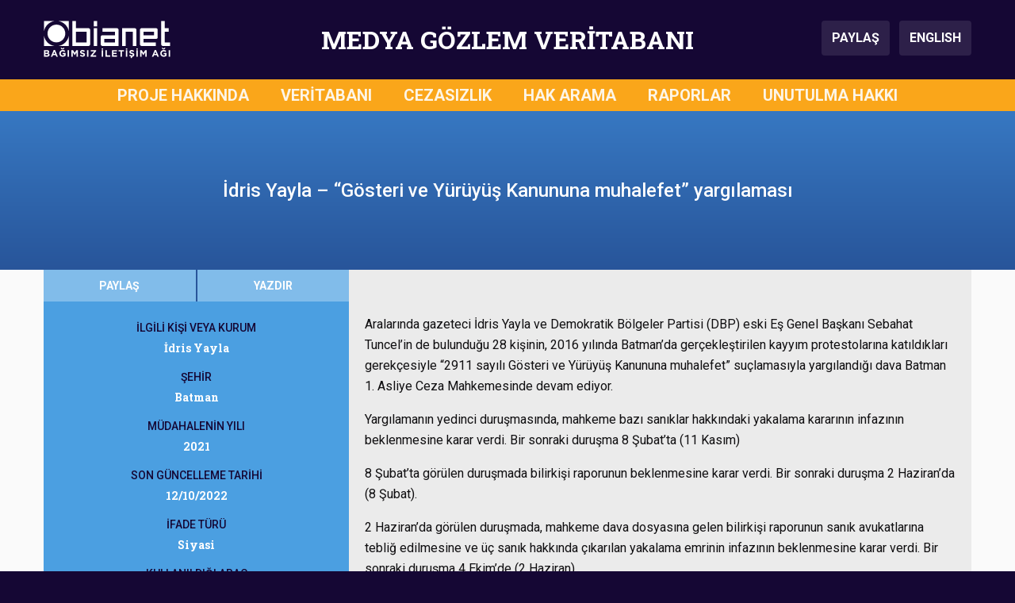

--- FILE ---
content_type: text/html; charset=UTF-8
request_url: https://medyagozlemveritabani.org/idris-yayla-2911-sayili-gosteri-ve-yuruyus-kanununa-muhalefet-yargilamasi/
body_size: 8221
content:
       

<!DOCTYPE html>
<html lang="en-US" prefix="og: https://ogp.me/ns#">

<head>
    <meta charset="UTF-8">
    <meta name="viewport" content="width=device-width, initial-scale=1">
    
<!-- Search Engine Optimization by Rank Math - https://rankmath.com/ -->
<title>İdris Yayla - &quot;Gösteri ve Yürüyüş Kanununa muhalefet” yargılaması - Medya Gözlem Veritabanı</title>
<meta name="robots" content="follow, index, max-snippet:-1, max-video-preview:-1, max-image-preview:large"/>
<link rel="canonical" href="https://medyagozlemveritabani.org/idris-yayla-2911-sayili-gosteri-ve-yuruyus-kanununa-muhalefet-yargilamasi/" />
<meta property="og:locale" content="en_US" />
<meta property="og:type" content="article" />
<meta property="og:title" content="İdris Yayla - &quot;Gösteri ve Yürüyüş Kanununa muhalefet” yargılaması - Medya Gözlem Veritabanı" />
<meta property="og:url" content="https://medyagozlemveritabani.org/idris-yayla-2911-sayili-gosteri-ve-yuruyus-kanununa-muhalefet-yargilamasi/" />
<meta property="og:site_name" content="Medya Gözlem Veritabanı" />
<meta property="article:tag" content="İdris Yayla" />
<meta property="article:section" content="Uncategorized" />
<meta property="og:updated_time" content="2023-01-12T11:39:14+00:00" />
<meta property="article:published_time" content="2021-11-11T14:02:34+00:00" />
<meta property="article:modified_time" content="2023-01-12T11:39:14+00:00" />
<meta name="twitter:card" content="summary_large_image" />
<meta name="twitter:title" content="İdris Yayla - &quot;Gösteri ve Yürüyüş Kanununa muhalefet” yargılaması - Medya Gözlem Veritabanı" />
<meta name="twitter:label1" content="Written by" />
<meta name="twitter:data1" content="MGV Editör" />
<meta name="twitter:label2" content="Time to read" />
<meta name="twitter:data2" content="Less than a minute" />
<script type="application/ld+json" class="rank-math-schema">{"@context":"https://schema.org","@graph":[{"@type":"Organization","@id":"https://medyagozlemveritabani.org/#organization","name":"IPS \u0130leti\u015fim Vakf\u0131 - Bianet","logo":{"@type":"ImageObject","@id":"https://medyagozlemveritabani.org/#logo","url":"https://medyagozlemveritabani.org/wp-content/uploads/2019/07/medyagozlemveritabani-1.png","contentUrl":"https://medyagozlemveritabani.org/wp-content/uploads/2019/07/medyagozlemveritabani-1.png","caption":"Medya G\u00f6zlem Veritaban\u0131","inLanguage":"en-US","width":"260","height":"260"}},{"@type":"WebSite","@id":"https://medyagozlemveritabani.org/#website","url":"https://medyagozlemveritabani.org","name":"Medya G\u00f6zlem Veritaban\u0131","publisher":{"@id":"https://medyagozlemveritabani.org/#organization"},"inLanguage":"en-US"},{"@type":"WebPage","@id":"https://medyagozlemveritabani.org/idris-yayla-2911-sayili-gosteri-ve-yuruyus-kanununa-muhalefet-yargilamasi/#webpage","url":"https://medyagozlemveritabani.org/idris-yayla-2911-sayili-gosteri-ve-yuruyus-kanununa-muhalefet-yargilamasi/","name":"\u0130dris Yayla - &quot;G\u00f6steri ve Y\u00fcr\u00fcy\u00fc\u015f Kanununa muhalefet\u201d yarg\u0131lamas\u0131 - Medya G\u00f6zlem Veritaban\u0131","datePublished":"2021-11-11T14:02:34+00:00","dateModified":"2023-01-12T11:39:14+00:00","isPartOf":{"@id":"https://medyagozlemveritabani.org/#website"},"inLanguage":"en-US"},{"@type":"Person","@id":"https://medyagozlemveritabani.org/idris-yayla-2911-sayili-gosteri-ve-yuruyus-kanununa-muhalefet-yargilamasi/#author","name":"MGV Edit\u00f6r","image":{"@type":"ImageObject","@id":"https://secure.gravatar.com/avatar/045a94e32f01b45fe005beff123bd9216b312b7ec1729027bd40c7676416ad96?s=96&amp;d=mm&amp;r=g","url":"https://secure.gravatar.com/avatar/045a94e32f01b45fe005beff123bd9216b312b7ec1729027bd40c7676416ad96?s=96&amp;d=mm&amp;r=g","caption":"MGV Edit\u00f6r","inLanguage":"en-US"},"worksFor":{"@id":"https://medyagozlemveritabani.org/#organization"}},{"@type":"NewsArticle","headline":"\u0130dris Yayla - &quot;G\u00f6steri ve Y\u00fcr\u00fcy\u00fc\u015f Kanununa muhalefet\u201d yarg\u0131lamas\u0131 - Medya G\u00f6zlem Veritaban\u0131","datePublished":"2021-11-11T14:02:34+00:00","dateModified":"2023-01-12T11:39:14+00:00","author":{"@id":"https://medyagozlemveritabani.org/idris-yayla-2911-sayili-gosteri-ve-yuruyus-kanununa-muhalefet-yargilamasi/#author","name":"MGV Edit\u00f6r"},"publisher":{"@id":"https://medyagozlemveritabani.org/#organization"},"name":"\u0130dris Yayla - &quot;G\u00f6steri ve Y\u00fcr\u00fcy\u00fc\u015f Kanununa muhalefet\u201d yarg\u0131lamas\u0131 - Medya G\u00f6zlem Veritaban\u0131","@id":"https://medyagozlemveritabani.org/idris-yayla-2911-sayili-gosteri-ve-yuruyus-kanununa-muhalefet-yargilamasi/#richSnippet","isPartOf":{"@id":"https://medyagozlemveritabani.org/idris-yayla-2911-sayili-gosteri-ve-yuruyus-kanununa-muhalefet-yargilamasi/#webpage"},"inLanguage":"en-US","mainEntityOfPage":{"@id":"https://medyagozlemveritabani.org/idris-yayla-2911-sayili-gosteri-ve-yuruyus-kanununa-muhalefet-yargilamasi/#webpage"}}]}</script>
<!-- /Rank Math WordPress SEO plugin -->

<link rel='dns-prefetch' href='//cdnjs.cloudflare.com' />
<link rel='dns-prefetch' href='//stackpath.bootstrapcdn.com' />
<link rel='dns-prefetch' href='//fonts.googleapis.com' />
<link rel="alternate" type="application/rss+xml" title="Medya Gözlem Veritabanı &raquo; Feed" href="https://medyagozlemveritabani.org/feed/" />
<link rel="alternate" type="application/rss+xml" title="Medya Gözlem Veritabanı &raquo; Comments Feed" href="https://medyagozlemveritabani.org/comments/feed/" />
<link rel="alternate" title="oEmbed (JSON)" type="application/json+oembed" href="https://medyagozlemveritabani.org/wp-json/oembed/1.0/embed?url=https%3A%2F%2Fmedyagozlemveritabani.org%2Fidris-yayla-2911-sayili-gosteri-ve-yuruyus-kanununa-muhalefet-yargilamasi%2F" />
<link rel="alternate" title="oEmbed (XML)" type="text/xml+oembed" href="https://medyagozlemveritabani.org/wp-json/oembed/1.0/embed?url=https%3A%2F%2Fmedyagozlemveritabani.org%2Fidris-yayla-2911-sayili-gosteri-ve-yuruyus-kanununa-muhalefet-yargilamasi%2F&#038;format=xml" />
<style id='wp-img-auto-sizes-contain-inline-css' type='text/css'>
img:is([sizes=auto i],[sizes^="auto," i]){contain-intrinsic-size:3000px 1500px}
/*# sourceURL=wp-img-auto-sizes-contain-inline-css */
</style>

<link rel='stylesheet' id='wp-block-library-css' href='https://medyagozlemveritabani.org/wp-includes/css/dist/block-library/style.min.css?ver=6.9' type='text/css' media='all' />
<style id='global-styles-inline-css' type='text/css'>
:root{--wp--preset--aspect-ratio--square: 1;--wp--preset--aspect-ratio--4-3: 4/3;--wp--preset--aspect-ratio--3-4: 3/4;--wp--preset--aspect-ratio--3-2: 3/2;--wp--preset--aspect-ratio--2-3: 2/3;--wp--preset--aspect-ratio--16-9: 16/9;--wp--preset--aspect-ratio--9-16: 9/16;--wp--preset--color--black: #000000;--wp--preset--color--cyan-bluish-gray: #abb8c3;--wp--preset--color--white: #ffffff;--wp--preset--color--pale-pink: #f78da7;--wp--preset--color--vivid-red: #cf2e2e;--wp--preset--color--luminous-vivid-orange: #ff6900;--wp--preset--color--luminous-vivid-amber: #fcb900;--wp--preset--color--light-green-cyan: #7bdcb5;--wp--preset--color--vivid-green-cyan: #00d084;--wp--preset--color--pale-cyan-blue: #8ed1fc;--wp--preset--color--vivid-cyan-blue: #0693e3;--wp--preset--color--vivid-purple: #9b51e0;--wp--preset--gradient--vivid-cyan-blue-to-vivid-purple: linear-gradient(135deg,rgb(6,147,227) 0%,rgb(155,81,224) 100%);--wp--preset--gradient--light-green-cyan-to-vivid-green-cyan: linear-gradient(135deg,rgb(122,220,180) 0%,rgb(0,208,130) 100%);--wp--preset--gradient--luminous-vivid-amber-to-luminous-vivid-orange: linear-gradient(135deg,rgb(252,185,0) 0%,rgb(255,105,0) 100%);--wp--preset--gradient--luminous-vivid-orange-to-vivid-red: linear-gradient(135deg,rgb(255,105,0) 0%,rgb(207,46,46) 100%);--wp--preset--gradient--very-light-gray-to-cyan-bluish-gray: linear-gradient(135deg,rgb(238,238,238) 0%,rgb(169,184,195) 100%);--wp--preset--gradient--cool-to-warm-spectrum: linear-gradient(135deg,rgb(74,234,220) 0%,rgb(151,120,209) 20%,rgb(207,42,186) 40%,rgb(238,44,130) 60%,rgb(251,105,98) 80%,rgb(254,248,76) 100%);--wp--preset--gradient--blush-light-purple: linear-gradient(135deg,rgb(255,206,236) 0%,rgb(152,150,240) 100%);--wp--preset--gradient--blush-bordeaux: linear-gradient(135deg,rgb(254,205,165) 0%,rgb(254,45,45) 50%,rgb(107,0,62) 100%);--wp--preset--gradient--luminous-dusk: linear-gradient(135deg,rgb(255,203,112) 0%,rgb(199,81,192) 50%,rgb(65,88,208) 100%);--wp--preset--gradient--pale-ocean: linear-gradient(135deg,rgb(255,245,203) 0%,rgb(182,227,212) 50%,rgb(51,167,181) 100%);--wp--preset--gradient--electric-grass: linear-gradient(135deg,rgb(202,248,128) 0%,rgb(113,206,126) 100%);--wp--preset--gradient--midnight: linear-gradient(135deg,rgb(2,3,129) 0%,rgb(40,116,252) 100%);--wp--preset--font-size--small: 13px;--wp--preset--font-size--medium: 20px;--wp--preset--font-size--large: 36px;--wp--preset--font-size--x-large: 42px;--wp--preset--spacing--20: 0.44rem;--wp--preset--spacing--30: 0.67rem;--wp--preset--spacing--40: 1rem;--wp--preset--spacing--50: 1.5rem;--wp--preset--spacing--60: 2.25rem;--wp--preset--spacing--70: 3.38rem;--wp--preset--spacing--80: 5.06rem;--wp--preset--shadow--natural: 6px 6px 9px rgba(0, 0, 0, 0.2);--wp--preset--shadow--deep: 12px 12px 50px rgba(0, 0, 0, 0.4);--wp--preset--shadow--sharp: 6px 6px 0px rgba(0, 0, 0, 0.2);--wp--preset--shadow--outlined: 6px 6px 0px -3px rgb(255, 255, 255), 6px 6px rgb(0, 0, 0);--wp--preset--shadow--crisp: 6px 6px 0px rgb(0, 0, 0);}:where(.is-layout-flex){gap: 0.5em;}:where(.is-layout-grid){gap: 0.5em;}body .is-layout-flex{display: flex;}.is-layout-flex{flex-wrap: wrap;align-items: center;}.is-layout-flex > :is(*, div){margin: 0;}body .is-layout-grid{display: grid;}.is-layout-grid > :is(*, div){margin: 0;}:where(.wp-block-columns.is-layout-flex){gap: 2em;}:where(.wp-block-columns.is-layout-grid){gap: 2em;}:where(.wp-block-post-template.is-layout-flex){gap: 1.25em;}:where(.wp-block-post-template.is-layout-grid){gap: 1.25em;}.has-black-color{color: var(--wp--preset--color--black) !important;}.has-cyan-bluish-gray-color{color: var(--wp--preset--color--cyan-bluish-gray) !important;}.has-white-color{color: var(--wp--preset--color--white) !important;}.has-pale-pink-color{color: var(--wp--preset--color--pale-pink) !important;}.has-vivid-red-color{color: var(--wp--preset--color--vivid-red) !important;}.has-luminous-vivid-orange-color{color: var(--wp--preset--color--luminous-vivid-orange) !important;}.has-luminous-vivid-amber-color{color: var(--wp--preset--color--luminous-vivid-amber) !important;}.has-light-green-cyan-color{color: var(--wp--preset--color--light-green-cyan) !important;}.has-vivid-green-cyan-color{color: var(--wp--preset--color--vivid-green-cyan) !important;}.has-pale-cyan-blue-color{color: var(--wp--preset--color--pale-cyan-blue) !important;}.has-vivid-cyan-blue-color{color: var(--wp--preset--color--vivid-cyan-blue) !important;}.has-vivid-purple-color{color: var(--wp--preset--color--vivid-purple) !important;}.has-black-background-color{background-color: var(--wp--preset--color--black) !important;}.has-cyan-bluish-gray-background-color{background-color: var(--wp--preset--color--cyan-bluish-gray) !important;}.has-white-background-color{background-color: var(--wp--preset--color--white) !important;}.has-pale-pink-background-color{background-color: var(--wp--preset--color--pale-pink) !important;}.has-vivid-red-background-color{background-color: var(--wp--preset--color--vivid-red) !important;}.has-luminous-vivid-orange-background-color{background-color: var(--wp--preset--color--luminous-vivid-orange) !important;}.has-luminous-vivid-amber-background-color{background-color: var(--wp--preset--color--luminous-vivid-amber) !important;}.has-light-green-cyan-background-color{background-color: var(--wp--preset--color--light-green-cyan) !important;}.has-vivid-green-cyan-background-color{background-color: var(--wp--preset--color--vivid-green-cyan) !important;}.has-pale-cyan-blue-background-color{background-color: var(--wp--preset--color--pale-cyan-blue) !important;}.has-vivid-cyan-blue-background-color{background-color: var(--wp--preset--color--vivid-cyan-blue) !important;}.has-vivid-purple-background-color{background-color: var(--wp--preset--color--vivid-purple) !important;}.has-black-border-color{border-color: var(--wp--preset--color--black) !important;}.has-cyan-bluish-gray-border-color{border-color: var(--wp--preset--color--cyan-bluish-gray) !important;}.has-white-border-color{border-color: var(--wp--preset--color--white) !important;}.has-pale-pink-border-color{border-color: var(--wp--preset--color--pale-pink) !important;}.has-vivid-red-border-color{border-color: var(--wp--preset--color--vivid-red) !important;}.has-luminous-vivid-orange-border-color{border-color: var(--wp--preset--color--luminous-vivid-orange) !important;}.has-luminous-vivid-amber-border-color{border-color: var(--wp--preset--color--luminous-vivid-amber) !important;}.has-light-green-cyan-border-color{border-color: var(--wp--preset--color--light-green-cyan) !important;}.has-vivid-green-cyan-border-color{border-color: var(--wp--preset--color--vivid-green-cyan) !important;}.has-pale-cyan-blue-border-color{border-color: var(--wp--preset--color--pale-cyan-blue) !important;}.has-vivid-cyan-blue-border-color{border-color: var(--wp--preset--color--vivid-cyan-blue) !important;}.has-vivid-purple-border-color{border-color: var(--wp--preset--color--vivid-purple) !important;}.has-vivid-cyan-blue-to-vivid-purple-gradient-background{background: var(--wp--preset--gradient--vivid-cyan-blue-to-vivid-purple) !important;}.has-light-green-cyan-to-vivid-green-cyan-gradient-background{background: var(--wp--preset--gradient--light-green-cyan-to-vivid-green-cyan) !important;}.has-luminous-vivid-amber-to-luminous-vivid-orange-gradient-background{background: var(--wp--preset--gradient--luminous-vivid-amber-to-luminous-vivid-orange) !important;}.has-luminous-vivid-orange-to-vivid-red-gradient-background{background: var(--wp--preset--gradient--luminous-vivid-orange-to-vivid-red) !important;}.has-very-light-gray-to-cyan-bluish-gray-gradient-background{background: var(--wp--preset--gradient--very-light-gray-to-cyan-bluish-gray) !important;}.has-cool-to-warm-spectrum-gradient-background{background: var(--wp--preset--gradient--cool-to-warm-spectrum) !important;}.has-blush-light-purple-gradient-background{background: var(--wp--preset--gradient--blush-light-purple) !important;}.has-blush-bordeaux-gradient-background{background: var(--wp--preset--gradient--blush-bordeaux) !important;}.has-luminous-dusk-gradient-background{background: var(--wp--preset--gradient--luminous-dusk) !important;}.has-pale-ocean-gradient-background{background: var(--wp--preset--gradient--pale-ocean) !important;}.has-electric-grass-gradient-background{background: var(--wp--preset--gradient--electric-grass) !important;}.has-midnight-gradient-background{background: var(--wp--preset--gradient--midnight) !important;}.has-small-font-size{font-size: var(--wp--preset--font-size--small) !important;}.has-medium-font-size{font-size: var(--wp--preset--font-size--medium) !important;}.has-large-font-size{font-size: var(--wp--preset--font-size--large) !important;}.has-x-large-font-size{font-size: var(--wp--preset--font-size--x-large) !important;}
/*# sourceURL=global-styles-inline-css */
</style>

<style id='classic-theme-styles-inline-css' type='text/css'>
/*! This file is auto-generated */
.wp-block-button__link{color:#fff;background-color:#32373c;border-radius:9999px;box-shadow:none;text-decoration:none;padding:calc(.667em + 2px) calc(1.333em + 2px);font-size:1.125em}.wp-block-file__button{background:#32373c;color:#fff;text-decoration:none}
/*# sourceURL=/wp-includes/css/classic-themes.min.css */
</style>
<link rel='stylesheet' id='main-style-css' href='https://medyagozlemveritabani.org/wp-content/themes/medyagozlem/assets/css/main.css?ver=1726128972' type='text/css' media='all' />
<link rel='stylesheet' id='wpb-google-fonts-css' href='https://fonts.googleapis.com/css?family=Roboto+Slab%3A700%7CRoboto%3A400%2C400i%2C500%2C500i%2C700%2C700i&#038;subset=latin-ext&#038;ver=6.9' type='text/css' media='all' />
<script type="text/javascript" src="https://medyagozlemveritabani.org/wp-includes/js/jquery/jquery.min.js?ver=3.7.1" id="jquery-core-js"></script>
<script type="text/javascript" src="https://medyagozlemveritabani.org/wp-includes/js/jquery/jquery-migrate.min.js?ver=3.4.1" id="jquery-migrate-js"></script>
<link rel="https://api.w.org/" href="https://medyagozlemveritabani.org/wp-json/" /><link rel="alternate" title="JSON" type="application/json" href="https://medyagozlemveritabani.org/wp-json/wp/v2/posts/12330" /><link rel="EditURI" type="application/rsd+xml" title="RSD" href="https://medyagozlemveritabani.org/xmlrpc.php?rsd" />
<meta name="generator" content="WordPress 6.9" />
<link rel='shortlink' href='https://medyagozlemveritabani.org/?p=12330' />
<link rel="icon" href="https://medyagozlemveritabani.org/wp-content/uploads/2019/07/cropped-medyagozlemveritabani-1-32x32.png" sizes="32x32" />
<link rel="icon" href="https://medyagozlemveritabani.org/wp-content/uploads/2019/07/cropped-medyagozlemveritabani-1-192x192.png" sizes="192x192" />
<link rel="apple-touch-icon" href="https://medyagozlemveritabani.org/wp-content/uploads/2019/07/cropped-medyagozlemveritabani-1-180x180.png" />
<meta name="msapplication-TileImage" content="https://medyagozlemveritabani.org/wp-content/uploads/2019/07/cropped-medyagozlemveritabani-1-270x270.png" />
	<script>
		
	(function($) {
	    $(document).on('facetwp-refresh', function() {
	    	
	    	if(FWP.facets['b'] == ''){ 
	    		FWP.facets['b1'] = '';
	    		FWP.facets['b2'] = '';
	    		FWP.facets['b3'] = '';
	    		FWP.facets['b4'] = '';
	    	};
	    	if(FWP.facets['e'] == ''){ 
	    		FWP.facets['e1'] = '';
	    		FWP.facets['e2'] = '';
	    		FWP.facets['e3'] = '';
	    		FWP.facets['e4'] = '';
	    	};
	    	if(FWP.facets['e2'] == ''){ 
	    		FWP.facets['e2a'] = '';
	    		FWP.facets['e2b'] = '';
	    		FWP.facets['e2c'] = '';
	    		FWP.facets['e2d'] = '';
	    		FWP.facets['e2e'] = '';
	    		FWP.facets['e2f'] = '';
	    	};
	    	if(FWP.facets['e3'] == ''){ 
	    		FWP.facets['e3a'] = '';
	    		FWP.facets['e3b'] = '';
	    		FWP.facets['e3c'] = '';
	    		FWP.facets['e3d'] = '';
	    		FWP.facets['e3e'] = '';
	    	};
			if(FWP.facets['f'] == ''){ 
	    		FWP.facets['f1'] = '';
	    		FWP.facets['f2'] = '';
	    	};
	    	
			if(FWP.facets['mobile_b'] == ''){ 
	    		FWP.facets['mobile_b1'] = '';
	    		FWP.facets['mobile_b2'] = '';
	    		FWP.facets['mobile_b3'] = '';
	    		FWP.facets['mobile_b4'] = '';
	    	};
	    	if(FWP.facets['mobile_e'] == ''){ 
	    		FWP.facets['mobile_e1'] = '';
	    		FWP.facets['mobile_e2'] = '';
	    		FWP.facets['mobile_e3'] = '';
	    		FWP.facets['mobile_e4'] = '';
	    	};
	    	if(FWP.facets['mobile_e2'] == ''){ 
	    		FWP.facets['mobile_e2a'] = '';
	    		FWP.facets['mobile_e2b'] = '';
	    		FWP.facets['mobile_e2c'] = '';
	    		FWP.facets['mobile_e2d'] = '';
	    		FWP.facets['mobile_e2e'] = '';
	    		FWP.facets['mobile_e2f'] = '';
	    	};
	    	if(FWP.facets['mobile_e3'] == ''){ 
	    		FWP.facets['mobile_e3a'] = '';
	    		FWP.facets['mobile_e3b'] = '';
	    		FWP.facets['mobile_e3c'] = '';
	    		FWP.facets['mobile_e3d'] = '';
	    		FWP.facets['mobile_e3e'] = '';
	    	};
			if(FWP.facets['mobile_f'] == ''){ 
	    		FWP.facets['mobile_f1'] = '';
	    		FWP.facets['mobile_f2'] = '';
	    	};
	
	    	FWP.fetchData();
	     });
	})(jQuery);

	</script>
</head>

<body class="wp-singular post-template-default single single-post postid-12330 single-format-standard wp-theme-medyagozlem">
    <!-- Header starts -->
    <header>
    
        <!--  Header Branding starts -->
        <section id="header-branding">
            <div class="container">
                <div class="row">
                    <div class="col-3" id="logo">
                        <img src="https://medyagozlemveritabani.org/wp-content/themes/medyagozlem/assets/img/header-logo-bianet.svg" alt="Bianet Logo">
                    </div>
                    <div class="col-9 col-xl-6" id="siteTitle">MEDYA GÖZLEM VERİTABANI</div>
                    <div class="col-3" id="buttons">
                        <button class="btn btn-header" type="button" data-toggle="modal" data-target="#shareModal" aria-controls="shareModal" aria-label="Paylaş">
                            PAYLAŞ
                        </button>
  						<a class="btn btn-header ml-2"  href="https://mediamonitoringdatabase.org/">
                            ENGLISH
                        </a>
                    </div>
                    <div class="col-3" id="menu_hamburger">
                        <button class="hamburger hamburger--spin" type="button" data-toggle="modal" data-target="#fullScreenMenu" aria-controls="fullScreenMenu" aria-expanded="false" aria-label="Toggle navigation">
                            <span class="hamburger-label">MENÜ</span>
                            <span class="hamburger-box">
                                <span class="hamburger-inner"></span>
                            </span>
                        </button>
                    </div>
                </div>
            </div>
        </section>
        <!--/ Header Branding ends -->
        
        <!--  Navbar starts -->
        <section id="navbar-full">
            <div class="container">
                <div class="row">
                        <div class="col-12"><ul id=" " class=" "><li id="menu-item-25" class="menu-item menu-item-type-post_type menu-item-object-page menu-item-25"><a href="https://medyagozlemveritabani.org/proje-hakkinda/">PROJE HAKKINDA</a></li>
<li id="menu-item-155" class="menu-item menu-item-type-custom menu-item-object-custom menu-item-home menu-item-155"><a href="https://medyagozlemveritabani.org/">VERİTABANI</a></li>
<li id="menu-item-16059" class="menu-item menu-item-type-post_type_archive menu-item-object-cezasizlik menu-item-16059"><a href="https://medyagozlemveritabani.org/cezasizlik/">CEZASIZLIK</a></li>
<li id="menu-item-16060" class="menu-item menu-item-type-post_type_archive menu-item-object-hakarama menu-item-16060"><a href="https://medyagozlemveritabani.org/hakarama/">HAK ARAMA</a></li>
<li id="menu-item-3613" class="menu-item menu-item-type-post_type menu-item-object-page menu-item-3613"><a href="https://medyagozlemveritabani.org/raporlar/">RAPORLAR</a></li>
<li id="menu-item-24" class="menu-item menu-item-type-post_type menu-item-object-page menu-item-24"><a href="https://medyagozlemveritabani.org/unutulma-hakki/">UNUTULMA HAKKI</a></li>
</ul></div>                </div>
            </div>
        </section>
        <!--/ Navbar ends -->
        
        <!--  MODAL - FullScreenMenu ------->
        <div class="modal" id="fullScreenMenu" tabindex="-1" role="dialog">
            <div class="modal-dialog" role="document">
                <div class="modal-content">
                    <div class="modal-body">
                        <div class="navigation-items">
                            <ul id=" " class="menu-items"><li class="menu-item menu-item-type-post_type menu-item-object-page menu-item-25"><a href="https://medyagozlemveritabani.org/proje-hakkinda/">PROJE HAKKINDA</a></li>
<li class="menu-item menu-item-type-custom menu-item-object-custom menu-item-home menu-item-155"><a href="https://medyagozlemveritabani.org/">VERİTABANI</a></li>
<li class="menu-item menu-item-type-post_type_archive menu-item-object-cezasizlik menu-item-16059"><a href="https://medyagozlemveritabani.org/cezasizlik/">CEZASIZLIK</a></li>
<li class="menu-item menu-item-type-post_type_archive menu-item-object-hakarama menu-item-16060"><a href="https://medyagozlemveritabani.org/hakarama/">HAK ARAMA</a></li>
<li class="menu-item menu-item-type-post_type menu-item-object-page menu-item-3613"><a href="https://medyagozlemveritabani.org/raporlar/">RAPORLAR</a></li>
<li class="menu-item menu-item-type-post_type menu-item-object-page menu-item-24"><a href="https://medyagozlemveritabani.org/unutulma-hakki/">UNUTULMA HAKKI</a></li>
</ul>                            <hr>
                            <ul class="lang-items">
                                <li class="lang-item"><a class="active" href="#">TÜRKÇE</a></li>
                                <li class="lang-item"><a class="" href="https://mediamonitoringdatabase.org/" target="_self">ENGLISH</a></li>
                            </ul>
                        </div>
                    </div>
                    <div class="modal-footer">
                        <img src="https://medyagozlemveritabani.org/wp-content/themes/medyagozlem/assets/img/header-logo-bianet.svg" alt="Bianet Logo">
                    </div>
                </div>
            </div>
        </div>
        <!--/ MODAL - FullScreenMenu ends ---->
        
        <!--  MODAL - Share Modal -->
        <div class="modal fade" id="shareModal" tabindex="-1" role="dialog" aria-labelledby="shareModalLabel" aria-hidden="true">
            <div class="modal-dialog modal-dialog-centered" role="document">
                <div class="modal-content">
                    <div class="modal-header">
                        <div class="modal-title">BU SAYFAYI PAYLAŞ</div>
                        <button type="button" class="close" data-dismiss="modal" aria-label="Close">
                            <span aria-hidden="true">&times;</span>
                        </button>
                    </div>
                    <div class="modal-body">
                        <ul>
                            <li><a onclick="shareFacebook();" role="button" class="btn btn-primary facebook">FACEBOOK</a></li>
                            <li><a onclick="shareTwitter();" role="button" class="btn btn-primary twitter"><span>TWITTER</span></a></li>
                            <li><a onclick="shareWhatsApp();" role="button" class="btn btn-primary whatsapp"><span>WHATSAPP</span></a></li>
                            <li><a onclick="shareEmail();" role="button" class="btn btn-primary email"><span>E-POSTA</span></a></li>
                            <li><a onclick="shareCopyLink();" role="button" class="btn btn-primary copylink"><span>SAYFA ADRESİNİ KOPYALA</span></a></li>
                        </ul>
                    </div>
                </div>
            </div>
        </div>
        <!--/ MODAL - Share Modal ends ---->
        
        <!--  MODAL - Help Modal -->
        <div class="modal fade" id="helpModal" tabindex="-1" role="dialog" aria-labelledby="helpModalLabel" aria-hidden="true">
            <div class="modal-dialog modal-dialog-centered" role="document">
                <div class="modal-content">
                    <div class="modal-header">
                        <div class="modal-title">FİLTRELER İLE İLGİLİ</div>
                        <button type="button" class="close" data-dismiss="modal" aria-label="Close">
                            <span aria-hidden="true">&times;</span>
                        </button>
                    </div>
                    <div class="modal-body">
                    	1- Uygulamak istediğiniz filtre veya filtreleri menü üzerinden seçin.<br><br>
						2- Kişi veya kurum ismi üzerinden filtreleme yapmak için anahtar kelime bölümüne giriş yapabilirsiniz.<br><br>
						3- Seçiminiz sonrasında dava kartları bölümünde sonuçlar otomatik olarak yüklenecektir.<br><br>
						4- Seçimlerinizi tek tek geri alabilir veya filtreleri temizle seçeneği üzerinden en baştan seçim yapabilirsiniz. 
                    </div>
                </div>
            </div>
        </div>
        <!--/ MODAL - Help Modal ends ---->
        
    </header>
    <!-- Header ends -->        <!--  Single Intervention Content starts -->
        <div id="content-intervention">
            <section id="title-bar">
                <div class="container">
                    <div class="row">
                        <div class="col-12 col-md-8 offset-md-2">
                            İdris Yayla &#8211; &#8220;Gösteri ve Yürüyüş Kanununa muhalefet” yargılaması                        </div>
                    </div>
                </div>
            </section>
            <section id="filters-and-intervention-content">
                <div class="container">
                    <div class="row">
                        <div class="col-12 col-md-4 pr-md-0">
                            <section id="filters">
                                <div class="utilities">
                                    <div class="container">
                                        <div class="row">
                                            <div class="col-6 p-0">
                                                <button class="btn btn-utilities btn-share" type="button" data-toggle="modal" data-target="#shareModal" aria-controls="shareModal" aria-label="Paylaş">PAYLAŞ</button>
                                            </div>
                                            <div class="col-6 p-0">
                                                <button class="btn btn-utilities btn-print" onclick="printPage();">YAZDIR</button>
                                            </div>
                                            <div class="col-12 d-md-none p-0"><button class="btn btn-utilities btn-details">AYRINTILARI GİZLE</button></div>
                                        </div>
                                    </div>
                                </div>
                                <div class="filters-data">
                                                                        <div class="filter-data">
                                        <div class="filter-data-title">İLGİLİ KİŞİ VEYA KURUM</div>
                                        <div class="filter-data-content">İdris Yayla</div>
                                    </div>
                                                                                                            <div class="filter-data">
                                        <div class="filter-data-title">ŞEHİR</div>
                                        <div class="filter-data-content">Batman</div>
                                    </div>
                                                                                                            <div class="filter-data">
                                        <div class="filter-data-title">MÜDAHALENİN YILI</div>
                                        <div class="filter-data-content">2021</div>
                                    </div>
                                                                                                            <div class="filter-data">
                                        <div class="filter-data-title">SON GÜNCELLEME TARİHİ</div>
                                        <div class="filter-data-content">12/10/2022</div>
                                    </div>
                                                                                                            <div class="filter-data">
                                        <div class="filter-data-title">İFADE TÜRÜ</div>
                                        <div class="filter-data-content">Siyasi</div>
                                    </div>
                                                                                                            <div class="filter-data">
                                        <div class="filter-data-title">KULLANILDIĞI ARAÇ</div>
                                        <div class="filter-data-content">İnternet</div>
                                                                                <div class="filter-data-content">İnternet Haber Portalı</div>                                    </div>
                                                                                                            <div class="filter-data">
                                        <div class="filter-data-title">MÜDAHALE EDİLENİN SIFATI</div>
                                        <div class="filter-data-content">Gazeteci</div>
                                    </div>
                                                                                                            <div class="filter-data">
                                        <div class="filter-data-title">ALT ÖZGÜRLÜKLER</div>
                                        <div class="filter-data-content">Bilgi ve Düşünceleri Yayma Hakkı</div>
                                    </div>
                                                                                                            <div class="filter-data">
                                        <div class="filter-data-title">MÜDAHALE BİÇİMİ</div>
                                        <div class="filter-data-content">Yargı Organlarının Müdahaleleri</div>
                                                                                <div class="filter-data-content">Ceza Mahkemeleri</div>                                                                                                                                                                <div class="filter-data-content">İddianamenin kabulü ile yargılamaya başlanması</div>                                                                                                                                                                                                                                                                                                                                                                                                            </div>
                                                                                                            <div class="filter-data">
                                        <div class="filter-data-title">HUKUKİ DAYANAK</div>
                                        <div class="filter-data-content">Diğer Kanunlar</div>
                                                                                                                                                                                                                                                                                                                                
                                    </div>
                                                                    </div>
                            </section>
                        </div>
                        <div class="col-12 col-md-8 pl-md-0">
                            <section id="intervention-content">
                                <!-- Content of the post -->
                                <p>
                                    <p>Aralarında gazeteci İdris Yayla ve Demokratik Bölgeler Partisi (DBP) eski Eş Genel Başkanı Sebahat Tuncel’in de bulunduğu 28 kişinin, 2016 yılında Batman’da gerçekleştirilen kayyım protestolarına katıldıkları gerekçesiyle <span class="css-901oao css-16my406 r-poiln3 r-bcqeeo r-qvutc0">“2911 sayılı Gösteri ve Yürüyüş Kanununa muhalefet” suçlamasıyla yargılandığı dava </span><span class="css-901oao css-16my406 r-poiln3 r-bcqeeo r-qvutc0">Batman 1. Asliye Ceza Mahkemesinde devam ediyor.</span></p>
<p>Yargılamanın yedinci duruşmasında, mahkeme bazı sanıklar hakkındaki yakalama kararının infazının beklenmesine karar verdi. Bir sonraki duruşma 8 Şubat&#8217;ta (11 Kasım)</p>
<p>8 Şubat&#8217;ta görülen duruşmada bilirkişi raporunun beklenmesine karar verdi. Bir sonraki duruşma 2 Haziran&#8217;da (8 Şubat).</p>
<p>2 Haziran&#8217;da görülen duruşmada, mahkeme dava dosyasına gelen bilirkişi raporunun sanık avukatlarına tebliğ edilmesine ve üç sanık hakkında çıkarılan yakalama emrinin infazının beklenmesine karar verdi. Bir sonraki duruşma 4 Ekim&#8217;de (2 Haziran).</p>
<p>4 Ekim&#8217;de görülen duruşmada, mahkeme ifadesi alınmayan üç sanık hakkında çıkarılan yakalama emrinin infazının beklenmesine karar verdi. Bir sonraki duruşma 12 Ocak 2023&#8217;te (4 Ekim).</p>
<p>12 Ocak&#8217;ta görülen duruşmada, mahkeme savunmaları alınmayan üç sanık hakkında çıkarılan yakalama emirlerinin infazının beklenmesine ve dosyalarının tefrik edilmesinin celse arasında değerlendirilmesine karar vererek davayı erteledi. Bir sonraki duruşma 9 Mayıs&#8217;ta (12 Ocak).</p>
                                </p>
                                
                                
                                <!-- Additional Documents - Repeater Field -->
                                                                                                
                                
                                <!-- Related News - Repeater Field -->
                                    
                                                            </section>
                        </div>
                    </div>
                </div>
            </section>
        </div>
        <!--/ Single Intervention Content ends -->
 <!-- Footer starts -->
    <footer>
        <section id="logos">
            <div class="container">
                <div class="row">
                    <div class="col-12 logo-wrap-bianet">
                        <img src="https://medyagozlemveritabani.org/wp-content/themes/medyagozlem/assets/img/footer-logo-1.svg" alt="Bianet Logo">
                    </div>
                    <div class="col-12 col-md-4 logo-wrap-heinrich">
                        <img src="https://medyagozlemveritabani.org/wp-content/themes/medyagozlem/assets/img/footer-logo-2.svg" alt="Heinrich Boll Logo">
                    </div>
                    <div class="col-12 col-md-4 logo-wrap-ips">
                        <img src="https://medyagozlemveritabani.org/wp-content/themes/medyagozlem/assets/img/footer-logo-3.svg" alt="IPS İletişim Vakfı Logo">
                    </div>
                    <div class="col-12 col-md-4 logo-wrap-isvec">
                        <img src="https://medyagozlemveritabani.org/wp-content/themes/medyagozlem/assets/img/footer-logo-4.svg" alt="İsveç Sverige Logo">
                    </div>
					 <div class="col-12 mt-3 mt-md-5 logo-wrap-rsf">
                        <img src="https://medyagozlemveritabani.org/wp-content/themes/medyagozlem/assets/img/footer-logo-5.svg" alt="RSF Logo">
                    </div>
                </div>
            </div>
        </section>
        <section id="contact">
            <div class="container">
                <div class="row">
                    <div class="col-12">
                        <span class="title">İLETİŞİM İÇİN</span>
                    </div>
                    <div class="col-12">
                        BİANET - BAĞIMSIZ İLETİŞİM AĞI<br><br>

                        Faikpaşa Caddesi Faikpaşa Apartmanı No 37 Kat 3 Daire 7-8<br>
                        34425 Beyoğlu İSTANBUL<br><br>

                        Tel: 0212 251 15 03<br>
                        Gsm: 0532 206 36 69<br>
                        Mail: medyagozlemveritabani@bianet.org
                    </div>
                </div>
            </div>
        </section>
        <section id="disclaimer">
            <div class="container">
                <div class="row">
                          <div class="col-12"><ul id=" " class=" "><li class="menu-item menu-item-type-post_type menu-item-object-page menu-item-25"><a href="https://medyagozlemveritabani.org/proje-hakkinda/">PROJE HAKKINDA</a></li>
<li class="menu-item menu-item-type-custom menu-item-object-custom menu-item-home menu-item-155"><a href="https://medyagozlemveritabani.org/">VERİTABANI</a></li>
<li class="menu-item menu-item-type-post_type_archive menu-item-object-cezasizlik menu-item-16059"><a href="https://medyagozlemveritabani.org/cezasizlik/">CEZASIZLIK</a></li>
<li class="menu-item menu-item-type-post_type_archive menu-item-object-hakarama menu-item-16060"><a href="https://medyagozlemveritabani.org/hakarama/">HAK ARAMA</a></li>
<li class="menu-item menu-item-type-post_type menu-item-object-page menu-item-3613"><a href="https://medyagozlemveritabani.org/raporlar/">RAPORLAR</a></li>
<li class="menu-item menu-item-type-post_type menu-item-object-page menu-item-24"><a href="https://medyagozlemveritabani.org/unutulma-hakki/">UNUTULMA HAKKI</a></li>
</ul></div>                    <div class="col-12 col-md-10 offset-md-1">
                        <hr>
                    </div>
                    <div class="col-12 col-md-10 offset-md-1">
                        Bu online veri tabanı İsveç Uluslararası Kalkınma İşbirliği Ajansı (SIDA) ve Heinrich Böll Stiftung Derneği desteğiyle yürütülen "Yargı Haberciliği ve Medya Özgürlüğü" projesi kapsamında yayınlanmaktadır. Kütüphanenin içeriği yalnızca IPS İletişim Vakfı'nın sorumluluğundadır ve hiçbir biçimde Heinrich Böll Stiftung ve SIDA'nın tutumunu yansıtmamaktadır.
                    </div>
                </div>
            </div>
        </section>
    </footer>

    <!-- Footer ends -->

	<!-- Global site tag (gtag.js) - Google Analytics -->
	<script async src="https://www.googletagmanager.com/gtag/js?id=UA-127476736-2"></script>
	<script>
	  window.dataLayer = window.dataLayer || [];
	  function gtag(){dataLayer.push(arguments);}
	  gtag('js', new Date());

	  gtag('config', 'UA-127476736-2');
	</script>
	<!-- /Google Analytics -->

    <!-- snip -->
    <div id="dom001" style="display: none;">
        KOPYALANDI</div>
    <div id="dom002" style="display: none;">
        SAYFA ADRESİNİ KOPYALA</div>
    <div id="dom003" style="display: none;">
        AYRINTILARI GÖSTER</div>
    <div id="dom004" style="display: none;">
        AYRINTILARI GİZLE</div>
    <!-- /snip -->
     
    <script type="speculationrules">
{"prefetch":[{"source":"document","where":{"and":[{"href_matches":"/*"},{"not":{"href_matches":["/wp-*.php","/wp-admin/*","/wp-content/uploads/*","/wp-content/*","/wp-content/plugins/*","/wp-content/themes/medyagozlem/*","/*\\?(.+)"]}},{"not":{"selector_matches":"a[rel~=\"nofollow\"]"}},{"not":{"selector_matches":".no-prefetch, .no-prefetch a"}}]},"eagerness":"conservative"}]}
</script>
<script type="text/javascript" src="https://cdnjs.cloudflare.com/ajax/libs/popper.js/1.14.7/umd/popper.min.js?ver=1.14.7" id="bootstrap-popper-js"></script>
<script type="text/javascript" src="https://stackpath.bootstrapcdn.com/bootstrap/4.3.1/js/bootstrap.min.js?ver=4.3.1" id="bootstrap-js-js"></script>
<script type="text/javascript" src="https://medyagozlemveritabani.org/wp-includes/js/clipboard.min.js?ver=2.0.11" id="clipboard-js"></script>
<script type="text/javascript" src="https://medyagozlemveritabani.org/wp-content/themes/medyagozlem/assets/js/main-min.js?ver=1726098432" id="main-script-js"></script>
    
</body>
<!-- Body ends -->

</html>

<!-- Page cached by LiteSpeed Cache 7.7 on 2026-01-21 10:20:57 -->

--- FILE ---
content_type: image/svg+xml
request_url: https://medyagozlemveritabani.org/wp-content/themes/medyagozlem/assets/img/header-logo-bianet.svg
body_size: 1380
content:
<?xml version="1.0" encoding="utf-8"?>
<!-- Generator: Adobe Illustrator 22.0.1, SVG Export Plug-In . SVG Version: 6.00 Build 0)  -->
<svg version="1.1" id="Layer_1" xmlns="http://www.w3.org/2000/svg" xmlns:xlink="http://www.w3.org/1999/xlink" x="0px" y="0px"
	 viewBox="0 0 708.7 212.6" style="enable-background:new 0 0 708.7 212.6;" xml:space="preserve">
<style type="text/css">
	.st0{fill:#FFFFFF;}
</style>
<g>
	<path class="st0" d="M240,121.6h-59.5V62.1H240V121.6z M259.9,132.4v-81c0,0,0-9.1-9.1-9.1h-6H240h-59.5V2.4h-19.8v39.9v19.8v59.5
		v19.8h19.8H240h8.7h2C250.8,141.5,259.9,141.5,259.9,132.4 M279.7,32.1h19.8V2.6h-19.8V32.1z M279.7,141.5h19.8V42.2h-19.8V141.5z
		 M398.8,121.6h-59.5v-19.8h59.5V121.6z M398.8,141.5h19.8v-19.8v-19.8V81.9V51.3c0,0,0-9.1-9.1-9.1h-0.8h-9.9h-69.4v19.8h69.4v19.8
		h-71c0,0-7.4,0-8.3,6.9h-0.1v1.5v11.4v19.8v5v5.8c0,0,0,9.1,9.1,9.1H398.8z M498.4,141.5h19.8V51.3c0,0,0-9.1-9.1-9.1h-0.8h-9.9
		h-40.1h-19.8v19.8v79.4h19.8V62.1h40.1V141.5z M617.4,81.9h-59.5V62.1h59.5V81.9z M637.2,94.8L637.2,94.8l0.1-1.5V81.9V62.1v-5
		v-5.8c0,0,0-9.1-9.1-9.1h-70.3h-10.7c0,0-9.1,0-9.1,9.1v30.6v19.8v30.6c0,0,0,9.1,9.1,9.1h0.8h9.9h69.4v-19.8h-69.4v-19.8h71
		C628.9,101.8,636.3,101.8,637.2,94.8 M677,121.6V62.1h22.2V42.2H677V2.6h-19.8v119.1v6.9v3.8c0,0,0,9.1,9.1,9.1h40.5v-19.8H677z"/>
	<path class="st0" d="M83.1,141.5h57.7V83.7C135.9,113.2,112.6,136.5,83.1,141.5 M1.9,83.7v57.7h57.7C30.1,136.5,6.9,113.2,1.9,83.7
		 M59.6,2.6H1.9v57.7C6.9,30.8,30.1,7.5,59.6,2.6 M140.8,60.3V2.6H83.1C112.6,7.5,135.9,30.8,140.8,60.3"/>
	<path class="st0" d="M71.4,121.4c27.4,0,49.6-22.2,49.6-49.6c0-27.4-22.2-49.6-49.6-49.6S21.8,44.4,21.8,71.8
		C21.8,99.2,44,121.4,71.4,121.4"/>
	<path class="st0" d="M706.7,164.5h-8.1v36.7h8.1V164.5z M674.7,152.1c-0.7,2.1-2.2,3.1-4.5,3.1c-2.3,0-3.8-1-4.5-3.1h-5.3
		c0.2,2.6,1.2,4.7,3,6.1c1.8,1.5,4,2.2,6.8,2.2c2.8,0,5.1-0.7,6.8-2.2c1.8-1.5,2.8-3.5,3-6.1H674.7z M686.6,180h-15.9v7h8.1v5.2
		c-2,1.5-4.6,2.2-7.6,2.2c-3.2,0-5.9-1.1-8-3.3c-2.1-2.2-3.1-5-3.1-8.3v-0.1c0-3.1,1-5.8,3.1-8.1c2-2.2,4.5-3.4,7.5-3.4
		c3.4,0,6.6,1.2,9.6,3.7l5.1-6.1c-3.9-3.4-8.7-5-14.4-5c-5.5,0-10,1.8-13.7,5.5c-3.7,3.7-5.5,8.2-5.5,13.5v0.1
		c0,5.5,1.8,10,5.4,13.5c3.6,3.6,8.2,5.4,13.9,5.4c5.9,0,11.1-1.9,15.6-5.8V180z M619.4,185.8l4.9-11.9l4.9,11.9H619.4z
		 M628.1,164.1h-7.4l-15.7,37h8.2l3.3-8.2H632l3.3,8.2h8.4L628.1,164.1z M575.8,164.5h-8.7l-9.6,15.5l-9.6-15.5h-8.7v36.7h7.9v-23.8
		l10.2,15.5h0.2l10.3-15.7v24h8V164.5z M525.8,154.5h-7.5v7.1h7.5V154.5z M526.1,164.5H518v36.7h8.1V164.5z M503.7,198.1
		c2-2,3-4.5,3-7.8v-0.1c0-3-1-5.4-3-7.2c-1.7-1.5-4.6-2.8-8.6-3.8c-3.2-0.8-5.4-1.6-6.4-2.2c-1-0.6-1.5-1.5-1.5-2.7v-0.1
		c0-0.9,0.4-1.7,1.2-2.3c0.8-0.6,2-0.9,3.5-0.9c2.9,0,6.1,1.2,9.5,3.6l4.2-6.1c-3.9-3.1-8.4-4.7-13.6-4.7c-3.8,0-6.8,1-9.2,3
		c-2.4,2-3.6,4.7-3.6,8v0.1c0,3.4,1.1,5.9,3.3,7.7c1.7,1.3,4.6,2.5,8.8,3.6c3,0.8,4.9,1.5,5.9,2.1c1,0.6,1.5,1.5,1.5,2.5v0.1
		c0,2.3-1.8,3.5-5.3,3.5c-3.7,0-7.3-1.5-10.9-4.5l-4.8,5.7c3.4,3,7.4,4.9,11.8,5.6l-4.1,6.1l6.6,2.8l3.5-8.7
		C499,201.2,501.7,200,503.7,198.1 M466.9,154.5h-7.5v7.1h7.5V154.5z M467.2,164.5h-8.1v36.7h8.1V164.5z M448.7,164.5h-30.3v7.4
		h11.1v29.3h8.1v-29.3h11.1V164.5z M409.8,194H390v-7.7h17.3v-7.2H390v-7.4h19.6v-7.2H382v36.7h27.9V194z M372,193.8h-18.3v-29.4
		h-8.1v36.7H372V193.8z M332.3,154.5h-7.5v7.1h7.5V154.5z M332.6,164.5h-8.1v36.7h8.1V164.5z M293,194.1h-20.1l20.1-23.5v-6.1h-29.9
		v7.1h19.5L262.5,195v6.1H293V194.1z M250.5,164.5h-8.1v36.7h8.1V164.5z M231.2,190.2c0-3-1-5.4-3-7.2c-1.7-1.5-4.6-2.8-8.6-3.8
		c-3.2-0.8-5.4-1.6-6.4-2.2c-1-0.6-1.5-1.5-1.5-2.7v-0.1c0-0.9,0.4-1.7,1.2-2.3c0.8-0.6,2-0.9,3.5-0.9c2.9,0,6.1,1.2,9.5,3.6
		l4.2-6.1c-3.9-3.1-8.4-4.7-13.6-4.7c-3.8,0-6.8,1-9.2,3c-2.4,2-3.6,4.7-3.6,8v0.1c0,3.4,1.1,5.9,3.3,7.7c1.7,1.3,4.6,2.5,8.8,3.6
		c3,0.8,4.9,1.5,5.9,2.1c1,0.6,1.5,1.5,1.5,2.5v0.1c0,2.3-1.8,3.5-5.3,3.5c-3.7,0-7.3-1.5-10.9-4.5l-4.8,5.7
		c4.4,3.9,9.5,5.9,15.5,5.9c4,0,7.3-1,9.8-3c2.5-2,3.7-4.8,3.7-8.4V190.2z M191.9,164.5h-8.7l-9.6,15.5l-9.6-15.5h-8.7v36.7h7.9
		v-23.8l10.2,15.5h0.2l10.3-15.7v24h8V164.5z M142.2,164.5h-8.1v36.7h8.1V164.5z M110.2,152.1c-0.7,2.1-2.2,3.1-4.5,3.1
		c-2.3,0-3.8-1-4.5-3.1h-5.3c0.2,2.6,1.2,4.7,3,6.1c1.8,1.5,4,2.2,6.8,2.2c2.8,0,5.1-0.7,6.8-2.2c1.8-1.5,2.8-3.5,3-6.1H110.2z
		 M122.2,180h-15.9v7h8.1v5.2c-2,1.5-4.6,2.2-7.6,2.2c-3.2,0-5.9-1.1-8-3.3c-2.1-2.2-3.1-5-3.1-8.3v-0.1c0-3.1,1-5.8,3.1-8.1
		c2-2.2,4.5-3.4,7.5-3.4c3.4,0,6.6,1.2,9.6,3.7l5.1-6.1c-3.9-3.4-8.7-5-14.4-5c-5.5,0-10,1.8-13.7,5.5c-3.7,3.7-5.5,8.2-5.5,13.5
		v0.1c0,5.5,1.8,10,5.4,13.5c3.6,3.6,8.2,5.4,13.9,5.4c5.9,0,11.1-1.9,15.6-5.8V180z M54.9,185.8l4.9-11.9l4.9,11.9H54.9z
		 M63.6,164.1h-7.4l-15.7,37h8.2l3.3-8.2h15.5l3.3,8.2h8.4L63.6,164.1z M19.3,194.1H9.8V186h9.3c4,0,6,1.3,6,4v0.1
		C25.1,192.8,23.2,194.1,19.3,194.1 M17.2,179.3H9.8v-7.8h8c3.5,0,5.3,1.3,5.3,3.8v0.1C23,178,21.1,179.3,17.2,179.3 M33.1,191
		c0-4.3-2.3-7.3-6.9-9c3.2-1.8,4.8-4.5,4.8-7.9v-0.1c0-2.9-1.1-5.2-3.2-6.9c-2.2-1.7-5.1-2.6-8.8-2.6h-17v36.7h17.4
		c4.3,0,7.6-0.8,9.9-2.5c2.5-1.7,3.8-4.3,3.8-7.6V191z"/>
</g>
</svg>
